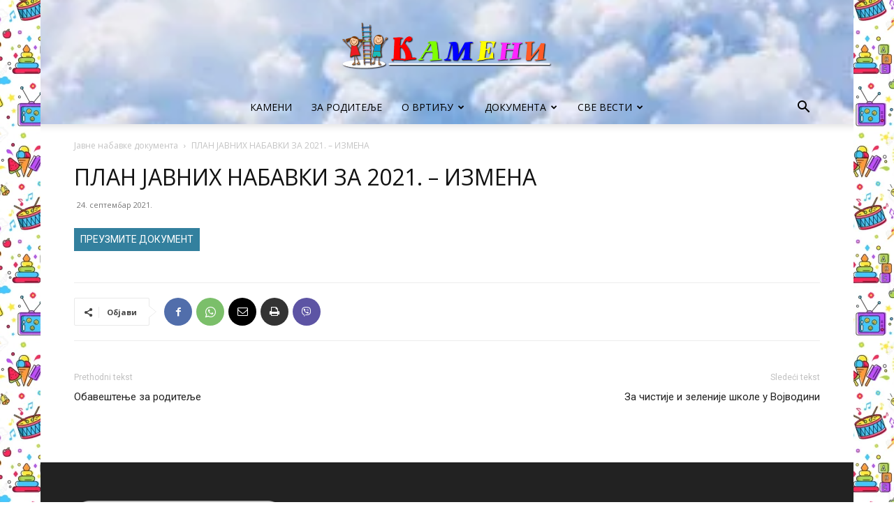

--- FILE ---
content_type: text/html; charset=UTF-8
request_url: https://pukameni.edu.rs/plan-javnih-nabavki-za-2021-izmena/
body_size: 13000
content:
<!doctype html >
<!--[if IE 8]><html class="ie8" lang="en"> <![endif]-->
<!--[if IE 9]><html class="ie9" lang="en"> <![endif]-->
<!--[if gt IE 8]><!--><html lang="sr-RS"> <!--<![endif]--><head><title>ПЛАН ЈАВНИХ НАБАВКИ ЗА 2021. &#8211; ИЗМЕНА | Vrtić Kameni</title><meta charset="UTF-8" /><link rel="preconnect" href="https://fonts.gstatic.com/" crossorigin /><meta name="viewport" content="width=device-width, initial-scale=1.0"><link rel="pingback" href="https://pukameni.edu.rs/xmlrpc.php" /><meta name='robots' content='max-image-preview:large' /><link rel="icon" type="image/png" href="https://pukameni.edu.rs/wp-content/uploads/2021/11/logo-3-300x68.png"><link rel='dns-prefetch' href='//fonts.googleapis.com' /><link rel="alternate" type="application/rss+xml" title="Vrtić Kameni &raquo; довод" href="https://pukameni.edu.rs/feed/" /><link rel="alternate" type="application/rss+xml" title="Vrtić Kameni &raquo; довод коментара" href="https://pukameni.edu.rs/comments/feed/" /><link rel="alternate" type="application/rss+xml" title="Vrtić Kameni &raquo; довод коментара на ПЛАН ЈАВНИХ НАБАВКИ ЗА 2021. &#8211; ИЗМЕНА" href="https://pukameni.edu.rs/plan-javnih-nabavki-za-2021-izmena/feed/" /><link rel="alternate" title="oEmbed (JSON)" type="application/json+oembed" href="https://pukameni.edu.rs/wp-json/oembed/1.0/embed?url=https%3A%2F%2Fpukameni.edu.rs%2Fplan-javnih-nabavki-za-2021-izmena%2F" /><link rel="alternate" title="oEmbed (XML)" type="text/xml+oembed" href="https://pukameni.edu.rs/wp-json/oembed/1.0/embed?url=https%3A%2F%2Fpukameni.edu.rs%2Fplan-javnih-nabavki-za-2021-izmena%2F&#038;format=xml" /><style id="litespeed-ccss">ul{box-sizing:border-box}:root{--wp--preset--font-size--normal:16px;--wp--preset--font-size--huge:42px}body{--wp--preset--color--black:#000;--wp--preset--color--cyan-bluish-gray:#abb8c3;--wp--preset--color--white:#fff;--wp--preset--color--pale-pink:#f78da7;--wp--preset--color--vivid-red:#cf2e2e;--wp--preset--color--luminous-vivid-orange:#ff6900;--wp--preset--color--luminous-vivid-amber:#fcb900;--wp--preset--color--light-green-cyan:#7bdcb5;--wp--preset--color--vivid-green-cyan:#00d084;--wp--preset--color--pale-cyan-blue:#8ed1fc;--wp--preset--color--vivid-cyan-blue:#0693e3;--wp--preset--color--vivid-purple:#9b51e0;--wp--preset--gradient--vivid-cyan-blue-to-vivid-purple:linear-gradient(135deg,rgba(6,147,227,1) 0%,#9b51e0 100%);--wp--preset--gradient--light-green-cyan-to-vivid-green-cyan:linear-gradient(135deg,#7adcb4 0%,#00d082 100%);--wp--preset--gradient--luminous-vivid-amber-to-luminous-vivid-orange:linear-gradient(135deg,rgba(252,185,0,1) 0%,rgba(255,105,0,1) 100%);--wp--preset--gradient--luminous-vivid-orange-to-vivid-red:linear-gradient(135deg,rgba(255,105,0,1) 0%,#cf2e2e 100%);--wp--preset--gradient--very-light-gray-to-cyan-bluish-gray:linear-gradient(135deg,#eee 0%,#a9b8c3 100%);--wp--preset--gradient--cool-to-warm-spectrum:linear-gradient(135deg,#4aeadc 0%,#9778d1 20%,#cf2aba 40%,#ee2c82 60%,#fb6962 80%,#fef84c 100%);--wp--preset--gradient--blush-light-purple:linear-gradient(135deg,#ffceec 0%,#9896f0 100%);--wp--preset--gradient--blush-bordeaux:linear-gradient(135deg,#fecda5 0%,#fe2d2d 50%,#6b003e 100%);--wp--preset--gradient--luminous-dusk:linear-gradient(135deg,#ffcb70 0%,#c751c0 50%,#4158d0 100%);--wp--preset--gradient--pale-ocean:linear-gradient(135deg,#fff5cb 0%,#b6e3d4 50%,#33a7b5 100%);--wp--preset--gradient--electric-grass:linear-gradient(135deg,#caf880 0%,#71ce7e 100%);--wp--preset--gradient--midnight:linear-gradient(135deg,#020381 0%,#2874fc 100%);--wp--preset--font-size--small:11px;--wp--preset--font-size--medium:20px;--wp--preset--font-size--large:32px;--wp--preset--font-size--x-large:42px;--wp--preset--font-size--regular:15px;--wp--preset--font-size--larger:50px;--wp--preset--spacing--20:.44rem;--wp--preset--spacing--30:.67rem;--wp--preset--spacing--40:1rem;--wp--preset--spacing--50:1.5rem;--wp--preset--spacing--60:2.25rem;--wp--preset--spacing--70:3.38rem;--wp--preset--spacing--80:5.06rem;--wp--preset--shadow--natural:6px 6px 9px rgba(0,0,0,.2);--wp--preset--shadow--deep:12px 12px 50px rgba(0,0,0,.4);--wp--preset--shadow--sharp:6px 6px 0px rgba(0,0,0,.2);--wp--preset--shadow--outlined:6px 6px 0px -3px rgba(255,255,255,1),6px 6px rgba(0,0,0,1);--wp--preset--shadow--crisp:6px 6px 0px rgba(0,0,0,1)}html{font-family:sans-serif;-ms-text-size-adjust:100%;-webkit-text-size-adjust:100%}body{margin:0}article,aside,footer,header{display:block}a{background-color:transparent}img{border:0}input{color:inherit;font:inherit;margin:0}input[type=submit]{-webkit-appearance:button}input::-moz-focus-inner{border:0;padding:0}input{line-height:normal}*{-webkit-box-sizing:border-box;-moz-box-sizing:border-box;box-sizing:border-box}*:before,*:after{-webkit-box-sizing:border-box;-moz-box-sizing:border-box;box-sizing:border-box}img{max-width:100%;width:auto;height:auto}.td-main-content-wrap{background-color:#fff}.td-page-meta{display:none}.td-container{width:1068px;margin-right:auto;margin-left:auto}.td-container:before,.td-container:after{display:table;content:'';line-height:0}.td-container:after{clear:both}.td-pb-row{*zoom:1;margin-right:-24px;margin-left:-24px;position:relative}.td-pb-row:before,.td-pb-row:after{display:table;content:''}.td-pb-row:after{clear:both}.td-pb-row [class*=td-pb-span]{display:block;min-height:1px;float:left;padding-right:24px;padding-left:24px;position:relative}@media (min-width:1019px) and (max-width:1140px){.td-pb-row [class*=td-pb-span]{padding-right:20px;padding-left:20px}}@media (min-width:768px) and (max-width:1018px){.td-pb-row [class*=td-pb-span]{padding-right:14px;padding-left:14px}}@media (max-width:767px){.td-pb-row [class*=td-pb-span]{padding-right:0;padding-left:0;float:none;width:100%}}.td-pb-span4{width:33.33333333%}.td-pb-span12{width:100%}.td-block-row{*zoom:1;margin-left:-24px;margin-right:-24px}.td-block-row:before,.td-block-row:after{display:table;content:''}.td-block-row:after{clear:both}.td-block-row [class*=td-block-span]{display:block;min-height:1px;float:left;padding-right:24px;padding-left:24px}@media (min-width:1019px) and (max-width:1140px){.td-block-row [class*=td-block-span]{padding-right:20px;padding-left:20px}}@media (min-width:768px) and (max-width:1018px){.td-block-row [class*=td-block-span]{padding-right:14px;padding-left:14px}}@media (max-width:767px){.td-block-row [class*=td-block-span]{padding-right:0;padding-left:0;float:none;width:100%}}.td-block-span6{width:50%}@media (min-width:1019px) and (max-width:1140px){.td-container{width:980px}.td-pb-row,.td-block-row{margin-right:-20px;margin-left:-20px}}@media (min-width:768px) and (max-width:1018px){.td-container{width:740px}.td-pb-row,.td-block-row{margin-right:-14px;margin-left:-14px}}@media (max-width:767px){.td-container{width:100%;padding-left:20px;padding-right:20px}.td-pb-row,.td-block-row{width:100%;margin-left:0;margin-right:0}}.td-header-wrap{position:relative;z-index:2000}.td-header-row{*zoom:1;font-family:'Open Sans','Open Sans Regular',sans-serif}.td-header-row:before,.td-header-row:after{display:table;content:''}.td-header-row:after{clear:both}.td-header-gradient:before{content:"";background:transparent url('[data-uri]');width:100%;height:12px;position:absolute;left:0;bottom:-12px;z-index:1}@media (max-width:767px){#td-header-search-button{display:none}}#td-header-search-button-mob{display:none}@media (max-width:767px){#td-header-search-button-mob{display:block}}@media (min-width:768px){.td-drop-down-search .td-search-form{margin:20px}}.td-header-wrap .td-drop-down-search{position:absolute;top:100%;right:0;visibility:hidden;opacity:0;transform:translate3d(0,20px,0);-webkit-transform:translate3d(0,20px,0);background-color:#fff;-webkit-box-shadow:0 2px 6px rgba(0,0,0,.2);box-shadow:0 2px 6px rgba(0,0,0,.2);border-top:0;width:342px}.td-header-wrap .td-drop-down-search .btn{position:absolute;height:32px;min-width:67px;line-height:17px;padding:7px 15px 8px;text-shadow:none;vertical-align:top;right:20px;margin:0!important}.td-header-wrap .td-drop-down-search:before{position:absolute;top:-9px;right:19px;display:block;content:'';width:0;height:0;border-style:solid;border-width:0 5.5px 6px;border-color:transparent transparent #4db2ec}.td-header-wrap .td-drop-down-search:after{position:absolute;top:-3px;display:block;content:'';right:0;left:0;margin:0 auto;width:100%;height:3px;background-color:#4db2ec}.td-header-wrap #td-header-search{width:235px;height:32px;margin:0;border-right:0;line-height:17px;border-color:#eaeaea!important}@media (max-width:767px){.td-header-wrap #td-header-search{width:91%;font-size:16px}}.td-banner-wrap-full{position:relative}.td-header-menu-wrap-full{z-index:9998;position:relative}@media (max-width:767px){.td-header-wrap .td-header-menu-wrap-full,.td-header-wrap .td-header-menu-wrap,.td-header-wrap .td-header-main-menu{background-color:#222!important;height:54px!important}.header-search-wrap .td-icon-search{color:#fff!important}}.td-header-wrap .td-header-menu-wrap-full{background-color:#fff}.td-header-main-menu{position:relative;z-index:999;padding-right:48px}@media (max-width:767px){.td-header-main-menu{padding-right:64px;padding-left:2px}}.sf-menu,.sf-menu ul,.sf-menu li{margin:0;list-style:none}@media (max-width:767px){.sf-menu{display:none}}.sf-menu ul{position:absolute;top:-999em;width:10em}.sf-menu>li.td-normal-menu>ul.sub-menu{left:-15px}@media (min-width:768px) and (max-width:1018px){.sf-menu>li.td-normal-menu>ul.sub-menu{left:-5px}}.sf-menu ul li{width:100%}.sf-menu li{float:left;position:relative}.sf-menu .td-menu-item>a{display:block;position:relative}.sf-menu>li>a{padding:0 14px;line-height:48px;font-size:14px;color:#000;font-weight:700;text-transform:uppercase;-webkit-backface-visibility:hidden}@media (min-width:768px) and (max-width:1018px){.sf-menu>li>a{padding:0 9px;font-size:11px}}.sf-menu>li>a:after{background-color:transparent;content:'';width:0;height:3px;position:absolute;bottom:0;left:0;right:0;margin:0 auto;-webkit-transform:translate3d(0,0,0);transform:translate3d(0,0,0)}#td-header-menu{display:inline-block;vertical-align:top}.td-normal-menu ul{box-shadow:1px 1px 4px rgba(0,0,0,.15)}.sf-menu .td-normal-menu ul{padding:15px 0}@media (min-width:768px) and (max-width:1018px){.sf-menu .td-normal-menu ul{padding:8px 0}}.sf-menu ul{background-color:#fff}.sf-menu ul .td-menu-item>a{padding:7px 30px;font-size:12px;line-height:20px;color:#111}@media (min-width:768px) and (max-width:1018px){.sf-menu ul .td-menu-item>a{padding:5px 16px 6px;font-size:11px}}.sf-menu .sub-menu{-webkit-backface-visibility:hidden}.header-search-wrap{position:absolute;top:0;right:0;z-index:999}.header-search-wrap .td-icon-search{display:inline-block;font-size:19px;width:48px;line-height:48px;text-align:center}@media (min-width:768px) and (max-width:1018px){.header-search-wrap .td-icon-search{font-size:15px}}@media (max-width:767px){.header-search-wrap .td-icon-search{height:54px;width:54px;line-height:54px;font-size:22px;margin-right:2px}}#td-outer-wrap{overflow:hidden}@media (max-width:767px){#td-outer-wrap{margin:auto;width:100%;-webkit-transform-origin:50% 200px 0;transform-origin:50% 200px 0}}#td-top-mobile-toggle{display:none}@media (max-width:767px){#td-top-mobile-toggle{display:inline-block;position:relative}}#td-top-mobile-toggle a{display:inline-block}#td-top-mobile-toggle i{font-size:27px;width:64px;line-height:54px;height:54px;display:inline-block;padding-top:1px;color:#fff}.td-menu-background{background-repeat:no-repeat;background-size:cover;background-position:center top;position:fixed;top:0;display:block;width:100%;height:113%;z-index:9999;visibility:hidden;transform:translate3d(-100%,0,0);-webkit-transform:translate3d(-100%,0,0)}.td-menu-background:before{content:'';width:100%;height:100%;position:absolute;top:0;left:0;opacity:.98;background:#313b45;background:-webkit-gradient(left top,left bottom,color-stop(0%,#313b45),color-stop(100%,#3393b8));background:linear-gradient(to bottom,#313b45 0%,#3393b8 100%);filter:progid:DXImageTransform.Microsoft.gradient(startColorstr='#313b45',endColorstr='#3393b8',GradientType=0)}#td-mobile-nav{padding:0;position:fixed;width:100%;height:calc(100% + 1px);top:0;z-index:9999;visibility:hidden;transform:translate3d(-99%,0,0);-webkit-transform:translate3d(-99%,0,0);left:-1%;font-family:-apple-system,".SFNSText-Regular","San Francisco","Roboto","Segoe UI","Helvetica Neue","Lucida Grande",sans-serif}#td-mobile-nav{height:1px;overflow:hidden}#td-mobile-nav .td-menu-socials{padding:0 65px 0 20px;overflow:hidden;height:60px}#td-mobile-nav .td-social-icon-wrap{margin:20px 5px 0 0;display:inline-block}#td-mobile-nav .td-social-icon-wrap i{border:none;background-color:transparent;font-size:14px;width:40px;height:40px;line-height:38px;color:#fff;vertical-align:middle}.td-mobile-close{position:absolute;right:1px;top:0;z-index:1000}.td-mobile-close .td-icon-close-mobile{height:70px;width:70px;line-height:70px;font-size:21px;color:#fff;top:4px;position:relative}.td-mobile-content{padding:20px 20px 0}.td-mobile-container{padding-bottom:20px;position:relative}.td-mobile-content ul{list-style:none;margin:0;padding:0}.td-mobile-content li{float:none;margin-left:0;-webkit-touch-callout:none}.td-mobile-content li a{display:block;line-height:21px;font-size:21px;color:#fff;margin-left:0;padding:12px 30px 12px 12px;font-weight:700}.td-mobile-content .td-icon-menu-right{display:none;position:absolute;top:10px;right:-4px;z-index:1000;font-size:14px;padding:6px 12px;float:right;color:#fff;-webkit-transform-origin:50% 48% 0px;transform-origin:50% 48% 0px;transform:rotate(-90deg);-webkit-transform:rotate(-90deg)}.td-mobile-content .td-icon-menu-right:before{content:'\e83d'}.td-mobile-content .sub-menu{max-height:0;overflow:hidden;opacity:0}.td-mobile-content .sub-menu a{padding:9px 26px 9px 36px!important;line-height:19px;font-size:16px;font-weight:400}.td-mobile-content .menu-item-has-children a{width:100%;z-index:1}.td-mobile-container{opacity:1}.td-search-wrap-mob{padding:0;position:absolute;width:100%;height:auto;top:0;text-align:center;z-index:9999;visibility:hidden;color:#fff;font-family:-apple-system,".SFNSText-Regular","San Francisco","Roboto","Segoe UI","Helvetica Neue","Lucida Grande",sans-serif}.td-search-wrap-mob .td-drop-down-search{opacity:0;visibility:hidden;-webkit-backface-visibility:hidden;position:relative}.td-search-wrap-mob #td-header-search-mob{color:#fff;font-weight:700;font-size:26px;height:40px;line-height:36px;border:0;background:0 0;outline:0;margin:8px 0;padding:0;text-align:center}.td-search-wrap-mob .td-search-input{margin:0 5%;position:relative}.td-search-wrap-mob .td-search-input span{opacity:.8;font-size:12px}.td-search-wrap-mob .td-search-input:before,.td-search-wrap-mob .td-search-input:after{content:'';position:absolute;display:block;width:100%;height:1px;background-color:#fff;bottom:0;left:0;opacity:.2}.td-search-wrap-mob .td-search-input:after{opacity:.8;transform:scaleX(0);-webkit-transform:scaleX(0)}.td-search-wrap-mob .td-search-form{margin-bottom:30px}.td-search-background{background-repeat:no-repeat;background-size:cover;background-position:center top;position:fixed;top:0;display:block;width:100%;height:113%;z-index:9999;transform:translate3d(100%,0,0);-webkit-transform:translate3d(100%,0,0);visibility:hidden}.td-search-background:before{content:'';width:100%;height:100%;position:absolute;top:0;left:0;opacity:.98;background:#313b45;background:-webkit-gradient(left top,left bottom,color-stop(0%,#313b45),color-stop(100%,#3393b8));background:linear-gradient(to bottom,#313b45 0%,#3393b8 100%);filter:progid:DXImageTransform.Microsoft.gradient(startColorstr='#313b45',endColorstr='#3393b8',GradientType=0)}.td-search-close{text-align:right;z-index:1000}.td-search-close .td-icon-close-mobile{height:70px;width:70px;line-height:70px;font-size:21px;color:#fff;position:relative;top:4px;right:0}body{font-family:Verdana,BlinkMacSystemFont,-apple-system,"Segoe UI",Roboto,Oxygen,Ubuntu,Cantarell,"Open Sans","Helvetica Neue",sans-serif;font-size:14px;line-height:21px}p{margin-top:0;margin-bottom:21px}a{color:#4db2ec;text-decoration:none}ul{padding:0}ul li{line-height:24px;margin-left:21px}h1,h4{font-family:'Roboto',sans-serif;color:#111;font-weight:400;margin:6px 0}h1{font-size:32px;line-height:40px;margin-top:33px;margin-bottom:23px}h4{font-size:19px;line-height:29px;margin-top:24px;margin-bottom:14px}input[type=submit]{font-family:'Roboto',sans-serif;font-size:13px;background-color:#222;border-radius:0;color:#fff;border:none;padding:8px 15px;font-weight:500}input[type=text]{font-size:12px;line-height:21px;color:#444;border:1px solid #e1e1e1;width:100%;max-width:100%;height:34px;padding:3px 9px}@media (max-width:767px){input[type=text]{font-size:16px}}.tagdiv-type{font-size:15px;line-height:1.74;color:#222}.tagdiv-type p{margin-bottom:26px}.entry-title{word-wrap:break-word}.td-module-meta-info{font-family:'Open Sans','Open Sans Regular',sans-serif;font-size:11px;margin-bottom:7px;line-height:1;min-height:17px}.td-post-date{color:#767676;display:inline-block;position:relative;top:2px}.block-title{font-family:'Roboto',sans-serif;font-size:14px;line-height:1;margin-top:0;margin-bottom:26px;border-bottom:2px solid #222}.block-title span{line-height:17px;display:inline-block;padding:7px 12px 4px;background-color:#222;color:#fff}.td-block-title span{display:inline-block}.td_block_template_1 .block-title{text-align:left}.td-main-content-wrap{padding-bottom:40px}@media (max-width:767px){.td-main-content-wrap{padding-bottom:26px}}.td-crumb-container{min-height:35px;margin-bottom:9px;padding-top:21px}@media (min-width:768px) and (max-width:1018px){.td-crumb-container{padding-top:16px}}@media (max-width:767px){.td-crumb-container{padding-top:11px}}@media (max-width:767px){.single-post .td-bred-no-url-last{display:none}}.entry-crumbs{font-family:'Open Sans','Open Sans Regular',sans-serif;font-size:12px;color:#c3c3c3;line-height:18px;padding-top:1px;padding-bottom:2px}.entry-crumbs a{color:#c3c3c3}.entry-crumbs .td-bread-sep{font-size:8px;margin:0 5px}.post{background-color:#fff}.post header .entry-title{margin-top:0;margin-bottom:7px;word-wrap:break-word;font-size:41px;line-height:50px}@media (max-width:1018px){.post header .entry-title{font-size:32px;line-height:36px}}@media (max-width:767px){.post header .entry-title{margin-top:3px;margin-bottom:9px}}header .td-module-meta-info{margin-bottom:16px}header .td-post-date{margin-left:4px;color:#767676;float:left}.post footer{clear:both}.td-post-source-tags{font-size:11px}.td-post-next-prev-content{display:inline-block;font-family:'Roboto',sans-serif;word-break:break-word}.td-post-next-prev-content span{display:block;font-size:12px;color:#c1c1c1;margin-bottom:7px}.td-post-next-prev-content a{display:block;font-size:15px;color:#222;line-height:21px;margin-bottom:43px}.td-post-next-post{text-align:right}.td-next-prev-separator{display:none}@media (max-width:767px){#td-outer-wrap .td-post-prev-post,#td-outer-wrap .td-post-next-post{width:50%;float:left}}.td-author-name{font-family:'Open Sans','Open Sans Regular',sans-serif;font-size:15px;line-height:21px;font-weight:700;margin:7px 0 8px}.td-author-name a{color:#222}.td-post-content{margin-top:21px;padding-bottom:16px}@media (max-width:767px){.td-post-content{margin-top:16px}}@media (max-width:1018px){.td-post-template-default .td-post-header header .entry-title{font-size:32px;line-height:36px}}[class^=td-icon-]:before,[class*=" td-icon-"]:before{font-family:'newspaper';speak:none;font-style:normal;font-weight:400;font-variant:normal;text-transform:none;line-height:1;text-align:center;-webkit-font-smoothing:antialiased;-moz-osx-font-smoothing:grayscale}[class*=td-icon-]{line-height:1;text-align:center;display:inline-block}.td-icon-right:before{content:'\e803'}.td-icon-menu-up:before{content:'\e809'}.td-icon-search:before{content:'\e80a'}.td-icon-menu-right:before{content:'\e80d'}.td-icon-mail:before{content:'\e810'}.td-icon-facebook:before{content:'\e818'}.td-icon-share:before{content:'\e829'}.td-icon-mobile:before{content:'\e83e'}.td-icon-whatsapp:before{content:'\f232'}.td-icon-close-mobile:before{content:'\e900'}.td-icon-print:before{content:'\f02f'}.td-icon-viber:before{content:'\e907'}.td-icon-plus:before{content:'\ea0a'}.widget{font-family:'Open Sans','Open Sans Regular',sans-serif;margin-bottom:38px}.td_block_wrap{margin-bottom:48px;position:relative;clear:both}@media (max-width:767px){.td_block_wrap{margin-bottom:32px}}.td-block-title-wrap{position:relative}.td-fix-index{transform:translateZ(0);-webkit-transform:translateZ(0)}.td-container-wrap{background-color:#fff;margin-left:auto;margin-right:auto}.td-boxed-layout .td-container-wrap{width:1164px}@media (max-width:1180px){.td-boxed-layout .td-container-wrap{width:100%}}.td-scroll-up{position:fixed;bottom:4px;right:5px;width:40px;height:40px;background-color:#4db2ec;z-index:9999;transform:translate3d(0,70px,0);-webkit-transform:translate3d(0,70px,0)}.td-scroll-up .td-icon-menu-up{position:relative;color:#fff;font-size:20px;display:block;text-align:center;width:40px;top:7px}.wpb_button{display:inline-block;font-family:'Open Sans','Open Sans Regular',sans-serif;font-weight:600;line-height:24px;text-shadow:none;border:none;border-radius:0;margin-bottom:21px}.widget{overflow:hidden}html{font-family:sans-serif;-ms-text-size-adjust:100%;-webkit-text-size-adjust:100%}body{margin:0}article,aside,footer,header{display:block}a{background-color:transparent}h1{font-size:2em;margin:.67em 0}img{border:0}input{color:inherit;font:inherit;margin:0}input[type=submit]{-webkit-appearance:button}input::-moz-focus-inner{border:0;padding:0}input{line-height:normal}.td-header-background-image .td-container-wrap{background-color:transparent}.td-header-bg{position:absolute;top:0;bottom:0;left:0;right:0;width:100%;height:100%}.td-header-bg:before{content:'';position:absolute;top:0;left:0;width:100%;height:100%;background-repeat:no-repeat;background-size:cover;background-position:center bottom}.td-header-sp-logo img{margin:auto;position:absolute;top:0;bottom:0;left:0;right:0}.td-main-menu-logo{display:none;float:left;margin-right:10px;height:48px}@media (max-width:767px){.td-main-menu-logo{display:block;margin-right:0;height:0}}.td-main-menu-logo a{line-height:48px}.td-main-menu-logo img{padding:3px 0;position:relative;vertical-align:middle;max-height:48px;width:auto}@media (max-width:767px){.td-main-menu-logo img{margin:auto;bottom:0;top:0;left:0;right:0;position:absolute;padding:0}}@media (max-width:1140px){.td-main-menu-logo img{max-width:180px}}.td-visual-hidden{border:0;width:1px;height:1px;margin:-1px;overflow:hidden;padding:0;position:absolute}.td-logo-in-header .td-sticky-mobile.td-mobile-logo{display:block}.td-logo-in-header .td-sticky-mobile.td-header-logo{display:none}.td-boxed-layout #td-outer-wrap{z-index:1}@media (max-width:767px){.td-logo-mobile-loaded{display:none}}.td-header-style-10 .td-logo-wrap-full{min-height:130px;line-height:130px}@media (max-width:767px){.td-header-style-10 .td-logo-wrap-full{line-height:90px;min-height:90px}}.td-header-style-10 .td-logo-wrap-full a{position:relative;z-index:1;line-height:130px;display:inline-block;vertical-align:middle;width:100%}@media (max-width:767px){.td-header-style-10 .td-logo-wrap-full a{line-height:90px}}@media (max-width:767px){.td-header-style-10 .td-logo-in-header .td-header-logo{display:none}}.td-header-style-10 .td-header-sp-logo{text-align:center}.td-header-style-10 .td-header-sp-logo img{z-index:1;display:block;position:relative}.td-header-style-10 .header-search-wrap .td-icon-search{color:#000}@media (max-width:767px){.td-header-style-10 .header-search-wrap .td-icon-search{color:#fff}}.td-header-style-10 .td-header-menu-wrap-full{position:relative}.td-header-style-10 .td-header-main-menu{padding-left:48px}@media (max-width:767px){.td-header-style-10 .td-header-main-menu{padding-left:2px}}.td-header-style-10 #td-header-menu{display:table;margin:0 auto}@media (max-width:767px){.td-header-style-10 #td-header-menu{display:block}}.td-social-icon-wrap>a{display:inline-block}.td-social-icon-wrap .td-icon-font{font-size:12px;width:30px;height:24px;line-height:24px}@media (max-width:767px){.td-social-icon-wrap{margin:0 3px}}.td-pulldown-filter-list{display:none}.td-footer-wrapper{background-color:#222;padding-top:54px;padding-bottom:20px;color:#eaeaea;position:relative}@media (min-width:768px) and (max-width:1018px){.td-footer-wrapper{padding-top:44px}}@media (max-width:767px){.td-footer-wrapper{padding-top:40px}}.td-footer-wrapper .td_block_wrap{padding-bottom:0;margin-bottom:48px;transform:translate3d(0px,0px,0px);-webkit-transform:translate3d(0px,0px,0px)}@media (max-width:767px){.td-footer-wrapper .td_block_wrap{margin-bottom:38px}}.td-footer-wrapper:before{content:'';position:absolute;top:0;left:0;width:100%;height:100%;background-repeat:no-repeat;background-size:auto;background-position:center bottom;transform:translateZ(0);-webkit-transform:translateZ(0)}.td-footer-wrapper .block-title span{background-color:transparent;color:#fff;padding:6px 0 5px;line-height:1}.td-footer-wrapper .block-title{border-bottom:0;font-size:18px;font-weight:700;margin-bottom:30px;margin-top:2px}@media (max-width:767px){.td-footer-wrapper .block-title{margin-bottom:21px}}@media (max-width:767px){.td-footer-wrapper .td-pb-span4{margin-bottom:38px}.td-footer-wrapper .td-pb-span4:last-child{margin-bottom:0}}.td-block-title span{display:inline-block}.td_block_template_1 .block-title{text-align:left}:root{--accent-color:#fff}.header-search-wrap .td-drop-down-search:after,.td-scroll-up{background-color:#ff9bd2}a{color:#ff9bd2}.header-search-wrap .td-drop-down-search:before{border-color:transparent transparent #ff9bd2}.block-title>span{background-color:#ff9bd2}.block-title{border-color:#ff9bd2}.td-menu-background:before,.td-search-background:before{background:rgba(0,0,0,.6);background:-moz-linear-gradient(top,rgba(0,0,0,.6) 0%,rgba(0,0,0,.8) 100%);background:-webkit-gradient(left top,left bottom,color-stop(0%,rgba(0,0,0,.6)),color-stop(100%,rgba(0,0,0,.8)));background:-webkit-linear-gradient(top,rgba(0,0,0,.6) 0%,rgba(0,0,0,.8) 100%);background:-o-linear-gradient(top,rgba(0,0,0,.6) 0%,rgba(0,0,0,.8) 100%);background:-ms-linear-gradient(top,rgba(0,0,0,.6) 0%,rgba(0,0,0,.8) 100%);background:linear-gradient(to bottom,rgba(0,0,0,.6) 0%,rgba(0,0,0,.8) 100%);filter:progid:DXImageTransform.Microsoft.gradient(startColorstr='rgba(0,0,0,0.6)',endColorstr='rgba(0,0,0,0.8)',GradientType=0)}ul.sf-menu>.menu-item>a{font-weight:400;text-transform:uppercase}.sf-menu ul .menu-item a{font-weight:400;text-transform:uppercase}.td-mobile-content .td-mobile-main-menu>li>a{font-size:21px;font-weight:400;text-transform:uppercase}.td-mobile-content .sub-menu a{font-size:18px;font-weight:400;text-transform:uppercase}#td-mobile-nav,.td-search-wrap-mob{font-family:"Open Sans"}ul.sf-menu>.td-menu-item>a{font-weight:400;text-transform:uppercase}.sf-menu ul .td-menu-item a{font-weight:400;text-transform:uppercase}.td-header-bg:before{background-image:url('https://pukameni.edu.rs/wp-content/uploads/2021/12/cloud-300x169.jpg')}.post .td-post-header .entry-title{font-family:"Open Sans"}.td-post-template-default .td-post-header .entry-title{font-size:32px;font-weight:400;text-transform:uppercase}body{background-image:url("https://pukameni.edu.rs/wp-content/uploads/2021/12/pattern-300x300.png");background-position:center top;background-attachment:fixed}.header-search-wrap .td-drop-down-search:after,.td-scroll-up{background-color:#ff9bd2}a{color:#ff9bd2}.header-search-wrap .td-drop-down-search:before{border-color:transparent transparent #ff9bd2}.block-title>span{background-color:#ff9bd2}.block-title{border-color:#ff9bd2}.td-menu-background:before,.td-search-background:before{background:rgba(0,0,0,.6);background:-moz-linear-gradient(top,rgba(0,0,0,.6) 0%,rgba(0,0,0,.8) 100%);background:-webkit-gradient(left top,left bottom,color-stop(0%,rgba(0,0,0,.6)),color-stop(100%,rgba(0,0,0,.8)));background:-webkit-linear-gradient(top,rgba(0,0,0,.6) 0%,rgba(0,0,0,.8) 100%);background:-o-linear-gradient(top,rgba(0,0,0,.6) 0%,rgba(0,0,0,.8) 100%);background:-ms-linear-gradient(top,rgba(0,0,0,.6) 0%,rgba(0,0,0,.8) 100%);background:linear-gradient(to bottom,rgba(0,0,0,.6) 0%,rgba(0,0,0,.8) 100%);filter:progid:DXImageTransform.Microsoft.gradient(startColorstr='rgba(0,0,0,0.6)',endColorstr='rgba(0,0,0,0.8)',GradientType=0)}ul.sf-menu>.menu-item>a{font-weight:400;text-transform:uppercase}.sf-menu ul .menu-item a{font-weight:400;text-transform:uppercase}.td-mobile-content .td-mobile-main-menu>li>a{font-size:21px;font-weight:400;text-transform:uppercase}.td-mobile-content .sub-menu a{font-size:18px;font-weight:400;text-transform:uppercase}#td-mobile-nav,.td-search-wrap-mob{font-family:"Open Sans"}ul.sf-menu>.td-menu-item>a{font-weight:400;text-transform:uppercase}.sf-menu ul .td-menu-item a{font-weight:400;text-transform:uppercase}.td-header-bg:before{background-image:url('https://pukameni.edu.rs/wp-content/uploads/2021/12/cloud-300x169.jpg')}.post .td-post-header .entry-title{font-family:"Open Sans"}.td-post-template-default .td-post-header .entry-title{font-size:32px;font-weight:400;text-transform:uppercase}.td-post-sharing{margin-left:-3px;margin-right:-3px;font-family:'Open Sans','Open Sans Regular',sans-serif;z-index:2;white-space:nowrap;opacity:0}.td-post-sharing-bottom{border-style:solid;border-color:#ededed;border-width:1px 0;padding:21px 0;margin-bottom:42px}.td-post-sharing-bottom .td-post-sharing{margin-bottom:-7px}.td-post-sharing-visible,.td-social-sharing-hidden{display:inline-block}.td-social-sharing-hidden ul{display:none}.td-social-network,.td-social-handler{position:relative;display:inline-block;margin:0 3px 7px;height:40px;min-width:40px;font-size:11px;text-align:center;vertical-align:middle}.td-ps-notext .td-social-network .td-social-but-icon,.td-ps-notext .td-social-handler .td-social-but-icon{border-top-right-radius:2px;border-bottom-right-radius:2px}.td-social-network{color:#000;overflow:hidden}.td-social-network .td-social-but-icon{border-top-left-radius:2px;border-bottom-left-radius:2px}.td-social-network .td-social-but-text{border-top-right-radius:2px;border-bottom-right-radius:2px}.td-social-handler{color:#444;border:1px solid #e9e9e9;border-radius:2px}.td-social-handler .td-social-but-text{font-weight:700}.td-social-handler .td-social-but-text:before{background-color:#000;opacity:.08}.td-social-share-text{margin-right:18px}.td-social-share-text:before,.td-social-share-text:after{content:'';position:absolute;top:50%;-webkit-transform:translateY(-50%);transform:translateY(-50%);left:100%;width:0;height:0;border-style:solid}.td-social-share-text:before{border-width:9px 0 9px 11px;border-color:transparent transparent transparent #e9e9e9}.td-social-share-text:after{border-width:8px 0 8px 10px;border-color:transparent transparent transparent #fff}.td-social-but-text,.td-social-but-icon{display:inline-block;position:relative}.td-social-but-icon{padding-left:13px;padding-right:13px;line-height:40px;z-index:1}.td-social-but-icon i{position:relative;top:-1px;vertical-align:middle}.td-social-but-text{margin-left:-6px;padding-left:12px;padding-right:17px;line-height:40px}.td-social-but-text:before{content:'';position:absolute;top:12px;left:0;width:1px;height:16px;background-color:#fff;opacity:.2;z-index:1}.td-social-handler i,.td-social-facebook i,.td-social-viber i{font-size:14px}.td-social-mail i,.td-social-print i{font-size:15px}.td-social-handler .td-icon-share{top:-1px;left:-1px}.td-social-whatsapp .td-icon-whatsapp{font-size:18px}.td-social-expand-tabs i{top:-2px;left:-1px;font-size:16px}@media (min-width:767px){.td-social-viber{display:none}}.td-ps-bg .td-social-network{color:#fff}.td-ps-bg .td-social-facebook .td-social-but-icon,.td-ps-bg .td-social-facebook .td-social-but-text{background-color:#516eab}.td-ps-bg .td-social-whatsapp .td-social-but-icon,.td-ps-bg .td-social-whatsapp .td-social-but-text{background-color:#7bbf6a}.td-ps-bg .td-social-mail .td-social-but-icon,.td-ps-bg .td-social-mail .td-social-but-text{background-color:#000}.td-ps-bg .td-social-print .td-social-but-icon,.td-ps-bg .td-social-print .td-social-but-text{background-color:#333}.td-ps-bg .td-social-viber .td-social-but-icon,.td-ps-bg .td-social-viber .td-social-but-text{background-color:#5d54a4}.td-ps-notext .td-social-but-icon{width:40px}.td-ps-notext .td-social-network .td-social-but-text{display:none}.td-ps-rounded .td-social-network .td-social-but-icon{border-top-left-radius:100px;border-bottom-left-radius:100px}.td-ps-rounded .td-social-network .td-social-but-text{border-top-right-radius:100px;border-bottom-right-radius:100px}.td-ps-rounded.td-ps-notext .td-social-network .td-social-but-icon{border-top-right-radius:100px;border-bottom-right-radius:100px}.td-ps-rounded .td-social-expand-tabs{border-radius:100px}@media (max-width:767px){.td-post-sharing-style3 .td-social-share-text .td-social-but-text{display:none!important}}.td_block_text_with_title{margin-bottom:44px;-webkit-transform:translateZ(0);transform:translateZ(0)}.td_block_text_with_title p:last-child{margin-bottom:0}.tdi_3{color:#fff}.tdi_4{color:#fff}.full-size{width:100%;height:100%}</style><script src="[data-uri]" defer></script><script data-optimized="1" src="https://pukameni.edu.rs/wp-content/plugins/litespeed-cache/assets/js/webfontloader.min.js" defer></script><link rel="preload" data-asynced="1" data-optimized="2" as="style" onload="this.onload=null;this.rel='stylesheet'" href="https://pukameni.edu.rs/wp-content/litespeed/css/a07e18ecb93190bb37564241ac9056e0.css?ver=a5bef" /><script src="[data-uri]" defer></script> <script type="text/javascript" src="https://pukameni.edu.rs/wp-includes/js/jquery/jquery.min.js" id="jquery-core-js"></script> <link rel="https://api.w.org/" href="https://pukameni.edu.rs/wp-json/" /><link rel="alternate" title="JSON" type="application/json" href="https://pukameni.edu.rs/wp-json/wp/v2/posts/675" /><link rel="EditURI" type="application/rsd+xml" title="RSD" href="https://pukameni.edu.rs/xmlrpc.php?rsd" /><meta name="generator" content="WordPress 6.9" /><link rel="canonical" href="https://pukameni.edu.rs/plan-javnih-nabavki-za-2021-izmena/" /><link rel='shortlink' href='https://pukameni.edu.rs/?p=675' /> <script type="application/ld+json">{
        "@context": "https://schema.org",
        "@type": "BreadcrumbList",
        "itemListElement": [
            {
                "@type": "ListItem",
                "position": 1,
                "item": {
                    "@type": "WebSite",
                    "@id": "https://pukameni.edu.rs/",
                    "name": "Naslovna"
                }
            },
            {
                "@type": "ListItem",
                "position": 2,
                    "item": {
                    "@type": "WebPage",
                    "@id": "https://pukameni.edu.rs/category/javne-nabavke-dokumenta/",
                    "name": "Јавне набавке документа"
                }
            }
            ,{
                "@type": "ListItem",
                "position": 3,
                    "item": {
                    "@type": "WebPage",
                    "@id": "https://pukameni.edu.rs/plan-javnih-nabavki-za-2021-izmena/",
                    "name": "ПЛАН ЈАВНИХ НАБАВКИ ЗА 2021. &#8211; ИЗМЕНА"                                
                }
            }    
        ]
    }</script> </head><body class="wp-singular post-template-default single single-post postid-675 single-format-standard wp-theme-Newspaper td-standard-pack plan-javnih-nabavki-za-2021-izmena global-block-template-1 td-blog-baby td-animation-stack-type0 td-boxed-layout" itemscope="itemscope" itemtype="https://schema.org/WebPage"><div class="td-scroll-up" data-style="style1"><i class="td-icon-menu-up"></i></div><div class="td-menu-background" style="visibility:hidden"></div><div id="td-mobile-nav" style="visibility:hidden"><div class="td-mobile-container"><div class="td-menu-socials-wrap"><div class="td-menu-socials">
<span class="td-social-icon-wrap">
<a target="_blank" href="https://www.facebook.com/pukameni" title="Facebook">
<i class="td-icon-font td-icon-facebook"></i>
<span style="display: none">Facebook</span>
</a>
</span></div><div class="td-mobile-close">
<span><i class="td-icon-close-mobile"></i></span></div></div><div class="td-mobile-content"><div class="menu-td-demo-header-menu-container"><ul id="menu-td-demo-header-menu" class="td-mobile-main-menu"><li id="menu-item-29" class="menu-item menu-item-type-post_type menu-item-object-page menu-item-home menu-item-first menu-item-29"><a href="https://pukameni.edu.rs/">Камени</a></li><li id="menu-item-1313" class="menu-item menu-item-type-taxonomy menu-item-object-category menu-item-1313"><a href="https://pukameni.edu.rs/category/za-roditelje/">За родитеље</a></li><li id="menu-item-192" class="menu-item menu-item-type-custom menu-item-object-custom menu-item-has-children menu-item-192"><a>О вртићу<i class="td-icon-menu-right td-element-after"></i></a><ul class="sub-menu"><li id="menu-item-288" class="menu-item menu-item-type-taxonomy menu-item-object-category menu-item-288"><a href="https://pukameni.edu.rs/category/kamencic/">Каменчић</a></li><li id="menu-item-130" class="menu-item menu-item-type-post_type menu-item-object-page menu-item-130"><a href="https://pukameni.edu.rs/istorija/">Историја</a></li><li id="menu-item-128" class="menu-item menu-item-type-post_type menu-item-object-page menu-item-128"><a href="https://pukameni.edu.rs/delatnost/">Делатност</a></li><li id="menu-item-129" class="menu-item menu-item-type-post_type menu-item-object-page menu-item-129"><a href="https://pukameni.edu.rs/objekti/">Објекти</a></li></ul></li><li id="menu-item-190" class="menu-item menu-item-type-custom menu-item-object-custom menu-item-has-children menu-item-190"><a>Документа<i class="td-icon-menu-right td-element-after"></i></a><ul class="sub-menu"><li id="menu-item-125" class="menu-item menu-item-type-post_type menu-item-object-page menu-item-125"><a href="https://pukameni.edu.rs/javne-nabavke/">Јавне набавке</a></li><li id="menu-item-333" class="menu-item menu-item-type-taxonomy menu-item-object-category menu-item-333"><a href="https://pukameni.edu.rs/category/dokumenta-vrtica/">Документа вртића</a></li><li id="menu-item-334" class="menu-item menu-item-type-taxonomy menu-item-object-category menu-item-334"><a href="https://pukameni.edu.rs/category/oglasi/">Огласи</a></li></ul></li><li id="menu-item-359" class="menu-item menu-item-type-taxonomy menu-item-object-category menu-item-has-children menu-item-359"><a href="https://pukameni.edu.rs/category/vesti/">Све вести<i class="td-icon-menu-right td-element-after"></i></a><ul class="sub-menu"><li id="menu-item-131" class="menu-item menu-item-type-post_type menu-item-object-page menu-item-131"><a href="https://pukameni.edu.rs/e-vrtic/">е-Вртић</a></li><li id="menu-item-637" class="menu-item menu-item-type-taxonomy menu-item-object-category menu-item-637"><a href="https://pukameni.edu.rs/category/ekologija/">Екологија</a></li></ul></li></ul></div></div></div></div><div class="td-search-background" style="visibility:hidden"></div><div class="td-search-wrap-mob" style="visibility:hidden"><div class="td-drop-down-search"><form method="get" class="td-search-form" action="https://pukameni.edu.rs/"><div class="td-search-close">
<span><i class="td-icon-close-mobile"></i></span></div><div role="search" class="td-search-input">
<span>Pretraga</span>
<input id="td-header-search-mob" type="text" value="" name="s" autocomplete="off" /></div></form><div id="td-aj-search-mob" class="td-ajax-search-flex"></div></div></div><div id="td-outer-wrap" class="td-theme-wrap"><div class="tdc-header-wrap "><div class="td-header-wrap td-header-style-10 td-header-background-image"><div class="td-header-bg td-container-wrap "></div><div class="td-banner-wrap-full td-logo-wrap-full td-logo-mobile-loaded td-container-wrap "><div class="td-header-sp-logo">
<a class="td-main-logo" href="https://pukameni.edu.rs/">
<img class="td-retina-data"  data-retina="https://pukameni.edu.rs/wp-content/uploads/2021/11/logo-3-300x68.png" src="https://pukameni.edu.rs/wp-content/uploads/2021/11/logo-3-300x68.png" alt=""  width="" height=""/>
<span class="td-visual-hidden">Vrtić Kameni</span>
</a></div></div><div class="td-header-menu-wrap-full td-container-wrap "><div class="td-header-menu-wrap td-header-gradient "><div class="td-container td-header-row td-header-main-menu"><div id="td-header-menu" role="navigation"><div id="td-top-mobile-toggle"><a href="#" role="button" aria-label="Menu"><i class="td-icon-font td-icon-mobile"></i></a></div><div class="td-main-menu-logo td-logo-in-header">
<a class="td-mobile-logo td-sticky-mobile" aria-label="Logo" href="https://pukameni.edu.rs/">
<img class="td-retina-data" data-retina="https://pukameni.edu.rs/wp-content/uploads/2021/11/logo-3-300x68.png" src="https://pukameni.edu.rs/wp-content/uploads/2021/11/logo-3-300x68.png" alt=""  width="" height=""/>
</a>
<a class="td-header-logo td-sticky-mobile" aria-label="Logo" href="https://pukameni.edu.rs/">
<img class="td-retina-data" data-retina="https://pukameni.edu.rs/wp-content/uploads/2021/11/logo-3-300x68.png" src="https://pukameni.edu.rs/wp-content/uploads/2021/11/logo-3-300x68.png" alt=""  width="" height=""/>
</a></div><div class="menu-td-demo-header-menu-container"><ul id="menu-td-demo-header-menu-1" class="sf-menu"><li class="menu-item menu-item-type-post_type menu-item-object-page menu-item-home menu-item-first td-menu-item td-normal-menu menu-item-29"><a href="https://pukameni.edu.rs/">Камени</a></li><li class="menu-item menu-item-type-taxonomy menu-item-object-category td-menu-item td-normal-menu menu-item-1313"><a href="https://pukameni.edu.rs/category/za-roditelje/">За родитеље</a></li><li class="menu-item menu-item-type-custom menu-item-object-custom menu-item-has-children td-menu-item td-normal-menu menu-item-192"><a>О вртићу</a><ul class="sub-menu"><li class="menu-item menu-item-type-taxonomy menu-item-object-category td-menu-item td-normal-menu menu-item-288"><a href="https://pukameni.edu.rs/category/kamencic/">Каменчић</a></li><li class="menu-item menu-item-type-post_type menu-item-object-page td-menu-item td-normal-menu menu-item-130"><a href="https://pukameni.edu.rs/istorija/">Историја</a></li><li class="menu-item menu-item-type-post_type menu-item-object-page td-menu-item td-normal-menu menu-item-128"><a href="https://pukameni.edu.rs/delatnost/">Делатност</a></li><li class="menu-item menu-item-type-post_type menu-item-object-page td-menu-item td-normal-menu menu-item-129"><a href="https://pukameni.edu.rs/objekti/">Објекти</a></li></ul></li><li class="menu-item menu-item-type-custom menu-item-object-custom menu-item-has-children td-menu-item td-normal-menu menu-item-190"><a>Документа</a><ul class="sub-menu"><li class="menu-item menu-item-type-post_type menu-item-object-page td-menu-item td-normal-menu menu-item-125"><a href="https://pukameni.edu.rs/javne-nabavke/">Јавне набавке</a></li><li class="menu-item menu-item-type-taxonomy menu-item-object-category td-menu-item td-normal-menu menu-item-333"><a href="https://pukameni.edu.rs/category/dokumenta-vrtica/">Документа вртића</a></li><li class="menu-item menu-item-type-taxonomy menu-item-object-category td-menu-item td-normal-menu menu-item-334"><a href="https://pukameni.edu.rs/category/oglasi/">Огласи</a></li></ul></li><li class="menu-item menu-item-type-taxonomy menu-item-object-category menu-item-has-children td-menu-item td-normal-menu menu-item-359"><a href="https://pukameni.edu.rs/category/vesti/">Све вести</a><ul class="sub-menu"><li class="menu-item menu-item-type-post_type menu-item-object-page td-menu-item td-normal-menu menu-item-131"><a href="https://pukameni.edu.rs/e-vrtic/">е-Вртић</a></li><li class="menu-item menu-item-type-taxonomy menu-item-object-category td-menu-item td-normal-menu menu-item-637"><a href="https://pukameni.edu.rs/category/ekologija/">Екологија</a></li></ul></li></ul></div></div><div class="header-search-wrap"><div class="td-search-btns-wrap">
<a id="td-header-search-button" href="#" role="button" aria-label="Search" class="dropdown-toggle " data-toggle="dropdown"><i class="td-icon-search"></i></a>
<a id="td-header-search-button-mob" href="#" role="button" aria-label="Search" class="dropdown-toggle " data-toggle="dropdown"><i class="td-icon-search"></i></a></div><div class="td-drop-down-search" aria-labelledby="td-header-search-button"><form method="get" class="td-search-form" action="https://pukameni.edu.rs/"><div role="search" class="td-head-form-search-wrap">
<input id="td-header-search" type="text" value="" name="s" autocomplete="off" /><input class="wpb_button wpb_btn-inverse btn" type="submit" id="td-header-search-top" value="Pretraga" /></div></form><div id="td-aj-search"></div></div></div></div></div></div></div></div><div class="td-main-content-wrap td-container-wrap"><div class="td-container td-post-template-default "><div class="td-crumb-container"><div class="entry-crumbs"><span><a title="Погледај све објаве у Јавне набавке документа" class="entry-crumb" href="https://pukameni.edu.rs/category/javne-nabavke-dokumenta/">Јавне набавке документа</a></span> <i class="td-icon-right td-bread-sep td-bred-no-url-last"></i> <span class="td-bred-no-url-last">ПЛАН ЈАВНИХ НАБАВКИ ЗА 2021. &#8211; ИЗМЕНА</span></div></div><div class="td-pb-row"><div class="td-pb-span12 td-main-content" role="main"><div class="td-ss-main-content"><article id="post-675" class="post-675 post type-post status-publish format-standard has-post-thumbnail category-javne-nabavke-dokumenta" itemscope itemtype="https://schema.org/Article"><div class="td-post-header"><header class="td-post-title"><h1 class="entry-title">ПЛАН ЈАВНИХ НАБАВКИ ЗА 2021. &#8211; ИЗМЕНА</h1><div class="td-module-meta-info">
<span class="td-post-date"><time class="entry-date updated td-module-date" datetime="2021-09-24T09:29:31+00:00" >24. септембар 2021.</time></span></div></header></div><div class="td-post-content tagdiv-type"><p><a class="fasc-button fasc-size-medium fasc-type-flat" style="background-color: #33809e; color: #ffffff;" href="https://pukameni.edu.rs/wp-content/uploads/2022/03/plan-jn-2021-izmena.pdf">ПРЕУЗМИТЕ ДОКУМЕНТ</a></p></div><footer><div class="td-post-source-tags"></div><div class="td-post-sharing-bottom"><div id="td_social_sharing_article_bottom" class="td-post-sharing td-ps-bg td-ps-notext td-ps-rounded td-post-sharing-style3 "><div class="td-post-sharing-visible"><div class="td-social-sharing-button td-social-sharing-button-js td-social-handler td-social-share-text"><div class="td-social-but-icon"><i class="td-icon-share"></i></div><div class="td-social-but-text">Објави</div></div><a class="td-social-sharing-button td-social-sharing-button-js td-social-network td-social-facebook" href="https://www.facebook.com/sharer.php?u=https%3A%2F%2Fpukameni.edu.rs%2Fplan-javnih-nabavki-za-2021-izmena%2F" title="Facebook" ><div class="td-social-but-icon"><i class="td-icon-facebook"></i></div><div class="td-social-but-text">Facebook</div></a><a class="td-social-sharing-button td-social-sharing-button-js td-social-network td-social-whatsapp" href="https://api.whatsapp.com/send?text=%D0%9F%D0%9B%D0%90%D0%9D+%D0%88%D0%90%D0%92%D0%9D%D0%98%D0%A5+%D0%9D%D0%90%D0%91%D0%90%D0%92%D0%9A%D0%98+%D0%97%D0%90+2021.+%E2%80%93+%D0%98%D0%97%D0%9C%D0%95%D0%9D%D0%90 %0A%0A https://pukameni.edu.rs/plan-javnih-nabavki-za-2021-izmena/" title="WhatsApp" ><div class="td-social-but-icon"><i class="td-icon-whatsapp"></i></div><div class="td-social-but-text">WhatsApp</div></a><a class="td-social-sharing-button td-social-sharing-button-js td-social-network td-social-mail" href="mailto:?subject=ПЛАН ЈАВНИХ НАБАВКИ ЗА 2021. &#8211; ИЗМЕНА&body=https://pukameni.edu.rs/plan-javnih-nabavki-za-2021-izmena/" title="Email" ><div class="td-social-but-icon"><i class="td-icon-mail"></i></div><div class="td-social-but-text">Email</div></a><a class="td-social-sharing-button td-social-sharing-button-js td-social-network td-social-print" href="#" title="принт" ><div class="td-social-but-icon"><i class="td-icon-print"></i></div><div class="td-social-but-text">принт</div></a><a class="td-social-sharing-button td-social-sharing-button-js td-social-network td-social-viber" href="viber://forward?text=%D0%9F%D0%9B%D0%90%D0%9D+%D0%88%D0%90%D0%92%D0%9D%D0%98%D0%A5+%D0%9D%D0%90%D0%91%D0%90%D0%92%D0%9A%D0%98+%D0%97%D0%90+2021.+%E2%80%93+%D0%98%D0%97%D0%9C%D0%95%D0%9D%D0%90 https://pukameni.edu.rs/plan-javnih-nabavki-za-2021-izmena/" title="Viber" ><div class="td-social-but-icon"><i class="td-icon-viber"></i></div><div class="td-social-but-text">Viber</div></a></div><div class="td-social-sharing-hidden"><ul class="td-pulldown-filter-list"></ul><a class="td-social-sharing-button td-social-handler td-social-expand-tabs" href="#" data-block-uid="td_social_sharing_article_bottom" title="More"><div class="td-social-but-icon"><i class="td-icon-plus td-social-expand-tabs-icon"></i></div>
</a></div></div></div><div class="td-block-row td-post-next-prev"><div class="td-block-span6 td-post-prev-post"><div class="td-post-next-prev-content"><span>Prethodni tekst</span><a href="https://pukameni.edu.rs/obavestenje-za-roditelje/">Обавештење за родитеље</a></div></div><div class="td-next-prev-separator"></div><div class="td-block-span6 td-post-next-post"><div class="td-post-next-prev-content"><span>Sledeći tekst</span><a href="https://pukameni.edu.rs/za-cistije-i-zelenije-skole-u-vojvodini/">За чистије и зеленије школе у Војводини</a></div></div></div><div class="td-author-name vcard author" style="display: none"><span class="fn"><a href="https://pukameni.edu.rs/author/admin1246/">Kameni</a></span></div>            <span class="td-page-meta" itemprop="author" itemscope itemtype="https://schema.org/Person"><meta itemprop="name" content="Kameni"><meta itemprop="url" content="https://pukameni.edu.rs/author/admin1246/"></span><meta itemprop="datePublished" content="2021-09-24T09:29:31+00:00"><meta itemprop="dateModified" content="2022-03-22T09:30:44+00:00"><meta itemscope itemprop="mainEntityOfPage" itemType="https://schema.org/WebPage" itemid="https://pukameni.edu.rs/plan-javnih-nabavki-za-2021-izmena/"/><span class="td-page-meta" itemprop="publisher" itemscope itemtype="https://schema.org/Organization"><span class="td-page-meta" itemprop="logo" itemscope itemtype="https://schema.org/ImageObject"><meta itemprop="url" content="https://pukameni.edu.rs/wp-content/uploads/2021/11/logo-3-300x68.png"></span><meta itemprop="name" content="Vrtić Kameni"></span><meta itemprop="headline " content="ПЛАН ЈАВНИХ НАБАВКИ ЗА 2021. - ИЗМЕНА"><span class="td-page-meta" itemprop="image" itemscope itemtype="https://schema.org/ImageObject"><meta itemprop="url" content="https://pukameni.edu.rs/wp-content/uploads/2021/11/111-dokument.png"><meta itemprop="width" content="1200"><meta itemprop="height" content="900"></span></footer></article></div></div></div></div></div><div class="tdc-footer-wrap "><div class="td-footer-wrapper td-footer-container td-container-wrap "><div class="td-container"><div class="td-pb-row"><div class="td-pb-span12"></div></div><div class="td-pb-row"><div class="td-pb-span4"><aside class="td_block_template_1 widget widget_media_image"><img width="300" height="300" src="https://pukameni.edu.rs/wp-content/uploads/2021/11/kameni-logo-footer-2-300x300.png.webp" class="image wp-image-367  attachment-medium size-medium" alt="" style="max-width: 100%; height: auto;" decoding="async" fetchpriority="high" srcset="https://pukameni.edu.rs/wp-content/uploads/2021/11/kameni-logo-footer-2-300x300.png.webp 300w, https://pukameni.edu.rs/wp-content/uploads/2021/11/kameni-logo-footer-2-150x150.png.webp 150w, https://pukameni.edu.rs/wp-content/uploads/2021/11/kameni-logo-footer-2.png.webp 349w" sizes="(max-width: 300px) 100vw, 300px" /></aside></div><div class="td-pb-span4"><div class="td_block_wrap td_block_text_with_title td_block_widget tdi_3 tagdiv-type td-pb-border-top td_block_template_1"  data-td-block-uid="tdi_3" ><style>.td_block_text_with_title{margin-bottom:44px;-webkit-transform:translateZ(0);transform:translateZ(0)}.td_block_text_with_title p:last-child{margin-bottom:0}.tdi_3{color:#fff}</style><div class="td-block-title-wrap"><h4 class="block-title td-block-title"><span class="td-pulldown-size">АДРЕСА</span></h4></div><div class="td_mod_wrap td-fix-index"><p>Предшколска установа<br />
"Влада Обрадовић - Камени"<br />
улица Школска број 6<br />
22410 Пећинци</p></div></div></div><div class="td-pb-span4"><div class="td_block_wrap td_block_text_with_title td_block_widget tdi_4 tagdiv-type td-pb-border-top td_block_template_1"  data-td-block-uid="tdi_4" ><style>.tdi_4{color:#FFF}</style><div class="td-block-title-wrap"><h4 class="block-title td-block-title"><span class="td-pulldown-size">КОНТАКТ</span></h4></div><div class="td_mod_wrap td-fix-index"><p>Директор 022/2-436-250<br />
Рачуноводство 022/2-436-052<br />
Стручна служба 022/2-435-113<br />
мејл: pukamencic@gmail.com</p></div></div></div></div></div><div class="td-footer-bottom-full"><div class="td-container"><div class="td-pb-row"><div class="td-pb-span3"><aside class="footer-logo-wrap"><a href="https://pukameni.edu.rs/"><img class="td-retina-data" src="https://pukameni.edu.rs/wp-content/uploads/2021/11/kameni-logo-footer-1-300x80.png.webp" data-retina="https://pukameni.edu.rs/wp-content/uploads/2021/11/kameni-logo-footer-1-300x80.png" alt="vrtic kameni" title="vrtic kameni logo"  width="" height="" /></a></aside></div><div class="td-pb-span5"><aside class="footer-text-wrap"><div class="block-title"><span>O NAMA</span></div><div class="footer-email-wrap">Kontaktirajte nas: <a href="mailto:pukamencic@gmail.com">pukamencic@gmail.com</a></div></aside></div><div class="td-pb-span4"><aside class="footer-social-wrap td-social-style-2"><div class="block-title"><span>PRATITE NAS</span></div>
<span class="td-social-icon-wrap">
<a target="_blank" href="https://www.facebook.com/pukameni" title="Facebook">
<i class="td-icon-font td-icon-facebook"></i>
<span style="display: none">Facebook</span>
</a>
</span></aside></div></div></div></div></div></div></div> <script type="speculationrules">{"prefetch":[{"source":"document","where":{"and":[{"href_matches":"/*"},{"not":{"href_matches":["/wp-*.php","/wp-admin/*","/wp-content/uploads/*","/wp-content/*","/wp-content/plugins/*","/wp-content/themes/Newspaper/*","/*\\?(.+)"]}},{"not":{"selector_matches":"a[rel~=\"nofollow\"]"}},{"not":{"selector_matches":".no-prefetch, .no-prefetch a"}}]},"eagerness":"conservative"}]}</script>  <script data-optimized="1" src="https://pukameni.edu.rs/wp-content/litespeed/js/8a6e68f80fae98aefc724caa91d49990.js?ver=a5bef" defer></script></body></html>
<!-- Page optimized by LiteSpeed Cache @2026-01-22 04:50:49 -->

<!-- Page cached by LiteSpeed Cache 7.7 on 2026-01-22 04:50:48 -->
<!-- QUIC.cloud CCSS loaded ✅ /ccss/46997e0421d26056017cbaa2972b0b9a.css -->